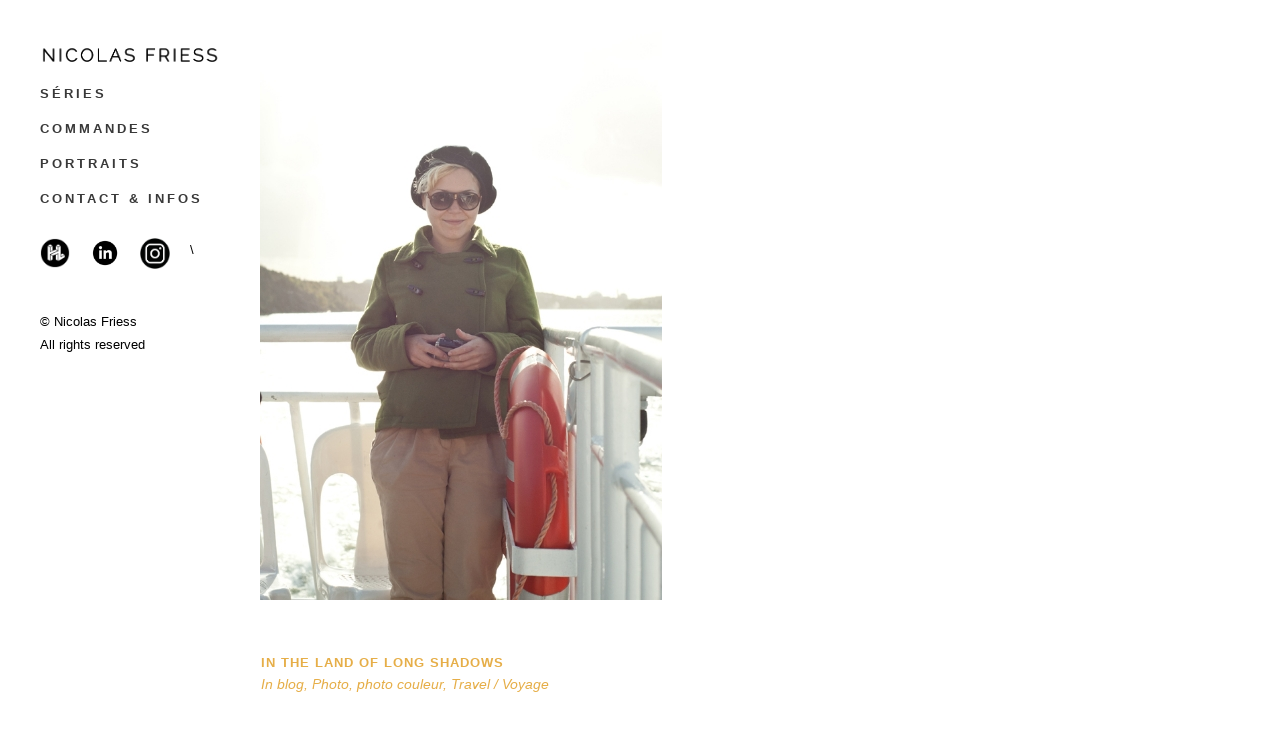

--- FILE ---
content_type: text/html; charset=UTF-8
request_url: http://nicolasfriess.com/tag/colors/
body_size: 14324
content:
<!DOCTYPE html><html lang="fr-FR" prefix="og: https://ogp.me/ns#"><head><script data-no-optimize="1">var litespeed_docref=sessionStorage.getItem("litespeed_docref");litespeed_docref&&(Object.defineProperty(document,"referrer",{get:function(){return litespeed_docref}}),sessionStorage.removeItem("litespeed_docref"));</script> <meta charset="UTF-8"/><link data-optimized="2" rel="stylesheet" href="https://nicolasfriess.com/wp-content/litespeed/ucss/48f848ce772096db764c052dc539d0d0.css?ver=9da60" /><link rel="profile" href="http://gmpg.org/xfn/11"/><meta name=viewport content="width=device-width,initial-scale=1,user-scalable=yes"><meta name="keywords" content="Nicolas Friess, Photographe, reportage, portrait, corporate, entreprise, reportage, industriel, entreprise, documentaire, presse, artiste-auteur, book,"><style>img:is([sizes="auto" i], [sizes^="auto," i]) { contain-intrinsic-size: 3000px 1500px }</style><title>colors - NICOLAS FRIESS</title><meta name="robots" content="follow, noindex"/><meta property="og:locale" content="fr_FR" /><meta property="og:type" content="article" /><meta property="og:title" content="colors - NICOLAS FRIESS" /><meta property="og:url" content="https://nicolasfriess.com/tag/colors/" /><meta property="og:site_name" content="NICOLAS FRIESS" /><meta name="twitter:card" content="summary_large_image" /><meta name="twitter:title" content="colors - NICOLAS FRIESS" /><meta name="twitter:label1" content="Articles" /><meta name="twitter:data1" content="1" /> <script type="application/ld+json" class="rank-math-schema">{"@context":"https://schema.org","@graph":[{"@type":"Person","@id":"https://nicolasfriess.com/#person","name":"NICOLAS FRIESS PHOTOGRAPHE","url":"https://nicolasfriess.com","sameAs":["https://www.instagram.com/nicolasfriess/"],"address":{"@type":"PostalAddress","addressLocality":"Montreuil","postalCode":"93100"},"image":{"@type":"ImageObject","@id":"https://nicolasfriess.com/#logo","url":"https://nicolasfriess.com/wp-content/uploads/2025/02/logo21j.png","contentUrl":"https://nicolasfriess.com/wp-content/uploads/2025/02/logo21j.png","caption":"NICOLAS FRIESS","inLanguage":"fr-FR","width":"1500","height":"1880"}},{"@type":"WebSite","@id":"https://nicolasfriess.com/#website","url":"https://nicolasfriess.com","name":"NICOLAS FRIESS","publisher":{"@id":"https://nicolasfriess.com/#person"},"inLanguage":"fr-FR"},{"@type":"CollectionPage","@id":"https://nicolasfriess.com/tag/colors/#webpage","url":"https://nicolasfriess.com/tag/colors/","name":"colors - NICOLAS FRIESS","isPartOf":{"@id":"https://nicolasfriess.com/#website"},"inLanguage":"fr-FR"}]}</script> <link rel='dns-prefetch' href='//fonts.googleapis.com' /><link rel='dns-prefetch' href='//www.googletagmanager.com' /><link rel="alternate" type="application/rss+xml" title="NICOLAS FRIESS &raquo; Flux" href="https://nicolasfriess.com/feed/" /><link rel="alternate" type="application/rss+xml" title="NICOLAS FRIESS &raquo; Flux des commentaires" href="https://nicolasfriess.com/comments/feed/" /><link rel="alternate" type="application/rss+xml" title="NICOLAS FRIESS &raquo; Flux de l’étiquette colors" href="https://nicolasfriess.com/tag/colors/feed/" /><style id='classic-theme-styles-inline-css' type='text/css'>/*! This file is auto-generated */
.wp-block-button__link{color:#fff;background-color:#32373c;border-radius:9999px;box-shadow:none;text-decoration:none;padding:calc(.667em + 2px) calc(1.333em + 2px);font-size:1.125em}.wp-block-file__button{background:#32373c;color:#fff;text-decoration:none}</style><style id='global-styles-inline-css' type='text/css'>:root{--wp--preset--aspect-ratio--square: 1;--wp--preset--aspect-ratio--4-3: 4/3;--wp--preset--aspect-ratio--3-4: 3/4;--wp--preset--aspect-ratio--3-2: 3/2;--wp--preset--aspect-ratio--2-3: 2/3;--wp--preset--aspect-ratio--16-9: 16/9;--wp--preset--aspect-ratio--9-16: 9/16;--wp--preset--color--black: #000000;--wp--preset--color--cyan-bluish-gray: #abb8c3;--wp--preset--color--white: #ffffff;--wp--preset--color--pale-pink: #f78da7;--wp--preset--color--vivid-red: #cf2e2e;--wp--preset--color--luminous-vivid-orange: #ff6900;--wp--preset--color--luminous-vivid-amber: #fcb900;--wp--preset--color--light-green-cyan: #7bdcb5;--wp--preset--color--vivid-green-cyan: #00d084;--wp--preset--color--pale-cyan-blue: #8ed1fc;--wp--preset--color--vivid-cyan-blue: #0693e3;--wp--preset--color--vivid-purple: #9b51e0;--wp--preset--gradient--vivid-cyan-blue-to-vivid-purple: linear-gradient(135deg,rgba(6,147,227,1) 0%,rgb(155,81,224) 100%);--wp--preset--gradient--light-green-cyan-to-vivid-green-cyan: linear-gradient(135deg,rgb(122,220,180) 0%,rgb(0,208,130) 100%);--wp--preset--gradient--luminous-vivid-amber-to-luminous-vivid-orange: linear-gradient(135deg,rgba(252,185,0,1) 0%,rgba(255,105,0,1) 100%);--wp--preset--gradient--luminous-vivid-orange-to-vivid-red: linear-gradient(135deg,rgba(255,105,0,1) 0%,rgb(207,46,46) 100%);--wp--preset--gradient--very-light-gray-to-cyan-bluish-gray: linear-gradient(135deg,rgb(238,238,238) 0%,rgb(169,184,195) 100%);--wp--preset--gradient--cool-to-warm-spectrum: linear-gradient(135deg,rgb(74,234,220) 0%,rgb(151,120,209) 20%,rgb(207,42,186) 40%,rgb(238,44,130) 60%,rgb(251,105,98) 80%,rgb(254,248,76) 100%);--wp--preset--gradient--blush-light-purple: linear-gradient(135deg,rgb(255,206,236) 0%,rgb(152,150,240) 100%);--wp--preset--gradient--blush-bordeaux: linear-gradient(135deg,rgb(254,205,165) 0%,rgb(254,45,45) 50%,rgb(107,0,62) 100%);--wp--preset--gradient--luminous-dusk: linear-gradient(135deg,rgb(255,203,112) 0%,rgb(199,81,192) 50%,rgb(65,88,208) 100%);--wp--preset--gradient--pale-ocean: linear-gradient(135deg,rgb(255,245,203) 0%,rgb(182,227,212) 50%,rgb(51,167,181) 100%);--wp--preset--gradient--electric-grass: linear-gradient(135deg,rgb(202,248,128) 0%,rgb(113,206,126) 100%);--wp--preset--gradient--midnight: linear-gradient(135deg,rgb(2,3,129) 0%,rgb(40,116,252) 100%);--wp--preset--font-size--small: 13px;--wp--preset--font-size--medium: 20px;--wp--preset--font-size--large: 36px;--wp--preset--font-size--x-large: 42px;--wp--preset--spacing--20: 0.44rem;--wp--preset--spacing--30: 0.67rem;--wp--preset--spacing--40: 1rem;--wp--preset--spacing--50: 1.5rem;--wp--preset--spacing--60: 2.25rem;--wp--preset--spacing--70: 3.38rem;--wp--preset--spacing--80: 5.06rem;--wp--preset--shadow--natural: 6px 6px 9px rgba(0, 0, 0, 0.2);--wp--preset--shadow--deep: 12px 12px 50px rgba(0, 0, 0, 0.4);--wp--preset--shadow--sharp: 6px 6px 0px rgba(0, 0, 0, 0.2);--wp--preset--shadow--outlined: 6px 6px 0px -3px rgba(255, 255, 255, 1), 6px 6px rgba(0, 0, 0, 1);--wp--preset--shadow--crisp: 6px 6px 0px rgba(0, 0, 0, 1);}:where(.is-layout-flex){gap: 0.5em;}:where(.is-layout-grid){gap: 0.5em;}body .is-layout-flex{display: flex;}.is-layout-flex{flex-wrap: wrap;align-items: center;}.is-layout-flex > :is(*, div){margin: 0;}body .is-layout-grid{display: grid;}.is-layout-grid > :is(*, div){margin: 0;}:where(.wp-block-columns.is-layout-flex){gap: 2em;}:where(.wp-block-columns.is-layout-grid){gap: 2em;}:where(.wp-block-post-template.is-layout-flex){gap: 1.25em;}:where(.wp-block-post-template.is-layout-grid){gap: 1.25em;}.has-black-color{color: var(--wp--preset--color--black) !important;}.has-cyan-bluish-gray-color{color: var(--wp--preset--color--cyan-bluish-gray) !important;}.has-white-color{color: var(--wp--preset--color--white) !important;}.has-pale-pink-color{color: var(--wp--preset--color--pale-pink) !important;}.has-vivid-red-color{color: var(--wp--preset--color--vivid-red) !important;}.has-luminous-vivid-orange-color{color: var(--wp--preset--color--luminous-vivid-orange) !important;}.has-luminous-vivid-amber-color{color: var(--wp--preset--color--luminous-vivid-amber) !important;}.has-light-green-cyan-color{color: var(--wp--preset--color--light-green-cyan) !important;}.has-vivid-green-cyan-color{color: var(--wp--preset--color--vivid-green-cyan) !important;}.has-pale-cyan-blue-color{color: var(--wp--preset--color--pale-cyan-blue) !important;}.has-vivid-cyan-blue-color{color: var(--wp--preset--color--vivid-cyan-blue) !important;}.has-vivid-purple-color{color: var(--wp--preset--color--vivid-purple) !important;}.has-black-background-color{background-color: var(--wp--preset--color--black) !important;}.has-cyan-bluish-gray-background-color{background-color: var(--wp--preset--color--cyan-bluish-gray) !important;}.has-white-background-color{background-color: var(--wp--preset--color--white) !important;}.has-pale-pink-background-color{background-color: var(--wp--preset--color--pale-pink) !important;}.has-vivid-red-background-color{background-color: var(--wp--preset--color--vivid-red) !important;}.has-luminous-vivid-orange-background-color{background-color: var(--wp--preset--color--luminous-vivid-orange) !important;}.has-luminous-vivid-amber-background-color{background-color: var(--wp--preset--color--luminous-vivid-amber) !important;}.has-light-green-cyan-background-color{background-color: var(--wp--preset--color--light-green-cyan) !important;}.has-vivid-green-cyan-background-color{background-color: var(--wp--preset--color--vivid-green-cyan) !important;}.has-pale-cyan-blue-background-color{background-color: var(--wp--preset--color--pale-cyan-blue) !important;}.has-vivid-cyan-blue-background-color{background-color: var(--wp--preset--color--vivid-cyan-blue) !important;}.has-vivid-purple-background-color{background-color: var(--wp--preset--color--vivid-purple) !important;}.has-black-border-color{border-color: var(--wp--preset--color--black) !important;}.has-cyan-bluish-gray-border-color{border-color: var(--wp--preset--color--cyan-bluish-gray) !important;}.has-white-border-color{border-color: var(--wp--preset--color--white) !important;}.has-pale-pink-border-color{border-color: var(--wp--preset--color--pale-pink) !important;}.has-vivid-red-border-color{border-color: var(--wp--preset--color--vivid-red) !important;}.has-luminous-vivid-orange-border-color{border-color: var(--wp--preset--color--luminous-vivid-orange) !important;}.has-luminous-vivid-amber-border-color{border-color: var(--wp--preset--color--luminous-vivid-amber) !important;}.has-light-green-cyan-border-color{border-color: var(--wp--preset--color--light-green-cyan) !important;}.has-vivid-green-cyan-border-color{border-color: var(--wp--preset--color--vivid-green-cyan) !important;}.has-pale-cyan-blue-border-color{border-color: var(--wp--preset--color--pale-cyan-blue) !important;}.has-vivid-cyan-blue-border-color{border-color: var(--wp--preset--color--vivid-cyan-blue) !important;}.has-vivid-purple-border-color{border-color: var(--wp--preset--color--vivid-purple) !important;}.has-vivid-cyan-blue-to-vivid-purple-gradient-background{background: var(--wp--preset--gradient--vivid-cyan-blue-to-vivid-purple) !important;}.has-light-green-cyan-to-vivid-green-cyan-gradient-background{background: var(--wp--preset--gradient--light-green-cyan-to-vivid-green-cyan) !important;}.has-luminous-vivid-amber-to-luminous-vivid-orange-gradient-background{background: var(--wp--preset--gradient--luminous-vivid-amber-to-luminous-vivid-orange) !important;}.has-luminous-vivid-orange-to-vivid-red-gradient-background{background: var(--wp--preset--gradient--luminous-vivid-orange-to-vivid-red) !important;}.has-very-light-gray-to-cyan-bluish-gray-gradient-background{background: var(--wp--preset--gradient--very-light-gray-to-cyan-bluish-gray) !important;}.has-cool-to-warm-spectrum-gradient-background{background: var(--wp--preset--gradient--cool-to-warm-spectrum) !important;}.has-blush-light-purple-gradient-background{background: var(--wp--preset--gradient--blush-light-purple) !important;}.has-blush-bordeaux-gradient-background{background: var(--wp--preset--gradient--blush-bordeaux) !important;}.has-luminous-dusk-gradient-background{background: var(--wp--preset--gradient--luminous-dusk) !important;}.has-pale-ocean-gradient-background{background: var(--wp--preset--gradient--pale-ocean) !important;}.has-electric-grass-gradient-background{background: var(--wp--preset--gradient--electric-grass) !important;}.has-midnight-gradient-background{background: var(--wp--preset--gradient--midnight) !important;}.has-small-font-size{font-size: var(--wp--preset--font-size--small) !important;}.has-medium-font-size{font-size: var(--wp--preset--font-size--medium) !important;}.has-large-font-size{font-size: var(--wp--preset--font-size--large) !important;}.has-x-large-font-size{font-size: var(--wp--preset--font-size--x-large) !important;}
:where(.wp-block-post-template.is-layout-flex){gap: 1.25em;}:where(.wp-block-post-template.is-layout-grid){gap: 1.25em;}
:where(.wp-block-columns.is-layout-flex){gap: 2em;}:where(.wp-block-columns.is-layout-grid){gap: 2em;}
:root :where(.wp-block-pullquote){font-size: 1.5em;line-height: 1.6;}</style><style id='stockholm-style-dynamic-responsive-inline-css' type='text/css'></style><style id='akismet-widget-style-inline-css' type='text/css'>.a-stats {
				--akismet-color-mid-green: #357b49;
				--akismet-color-white: #fff;
				--akismet-color-light-grey: #f6f7f7;

				max-width: 350px;
				width: auto;
			}

			.a-stats * {
				all: unset;
				box-sizing: border-box;
			}

			.a-stats strong {
				font-weight: 600;
			}

			.a-stats a.a-stats__link,
			.a-stats a.a-stats__link:visited,
			.a-stats a.a-stats__link:active {
				background: var(--akismet-color-mid-green);
				border: none;
				box-shadow: none;
				border-radius: 8px;
				color: var(--akismet-color-white);
				cursor: pointer;
				display: block;
				font-family: -apple-system, BlinkMacSystemFont, 'Segoe UI', 'Roboto', 'Oxygen-Sans', 'Ubuntu', 'Cantarell', 'Helvetica Neue', sans-serif;
				font-weight: 500;
				padding: 12px;
				text-align: center;
				text-decoration: none;
				transition: all 0.2s ease;
			}

			/* Extra specificity to deal with TwentyTwentyOne focus style */
			.widget .a-stats a.a-stats__link:focus {
				background: var(--akismet-color-mid-green);
				color: var(--akismet-color-white);
				text-decoration: none;
			}

			.a-stats a.a-stats__link:hover {
				filter: brightness(110%);
				box-shadow: 0 4px 12px rgba(0, 0, 0, 0.06), 0 0 2px rgba(0, 0, 0, 0.16);
			}

			.a-stats .count {
				color: var(--akismet-color-white);
				display: block;
				font-size: 1.5em;
				line-height: 1.4;
				padding: 0 13px;
				white-space: nowrap;
			}</style> <script type="litespeed/javascript" data-src="http://nicolasfriess.com/wp-includes/js/jquery/jquery.min.js" id="jquery-core-js"></script> <script id="photocrati_ajax-js-extra" type="litespeed/javascript">var photocrati_ajax={"url":"http:\/\/nicolasfriess.com\/index.php?photocrati_ajax=1","rest_url":"https:\/\/nicolasfriess.com\/wp-json\/","wp_home_url":"https:\/\/nicolasfriess.com","wp_site_url":"http:\/\/nicolasfriess.com","wp_root_url":"https:\/\/nicolasfriess.com","wp_plugins_url":"http:\/\/nicolasfriess.com\/wp-content\/plugins","wp_content_url":"http:\/\/nicolasfriess.com\/wp-content","wp_includes_url":"http:\/\/nicolasfriess.com\/wp-includes\/","ngg_param_slug":"nggallery","rest_nonce":"138844b220"}</script> <link rel="https://api.w.org/" href="https://nicolasfriess.com/wp-json/" /><link rel="alternate" title="JSON" type="application/json" href="https://nicolasfriess.com/wp-json/wp/v2/tags/21" /><link rel="EditURI" type="application/rsd+xml" title="RSD" href="https://nicolasfriess.com/xmlrpc.php?rsd" /><meta name="generator" content="WordPress 6.8.3" /><meta name="generator" content="Site Kit by Google 1.170.0" /><style type="text/css" id="simple-css-output">.post_info .time { display: none;}.royalSlider,.rsOverflow,.rsSlide,.rsVideoFrameHolder,.rsThumbs { background: #ffffff !important;}category-blog .blog_holder.masonry_full_width { margin-left: 20px;}category-blog { padding: 30px;}.category-reportage .blog_holder.masonry_full_width { margin-left: 20px;}.category-blog .blog_holder.pinterest_full_width .post_category { display: none;}.category-portfolio .blog_holder.pinterest_full_width .post_category {display: none;}.category-ro-activ .blog_holder.pinterest_full_width .post_category { display: none;}.category-corpo .blog_holder.pinterest_full_width .post_category {display: none;}.single-post .blog_holder .title { display: none;}nav.vertical_menu { position: relative; z-index: 101; margin: 2px 0 0; text-align: left;}</style><meta name="generator" content="Powered by WPBakery Page Builder - drag and drop page builder for WordPress."/><link rel="icon" href="https://nicolasfriess.com/wp-content/uploads/2017/02/cropped-fv-32x32.png" sizes="32x32" /><link rel="icon" href="https://nicolasfriess.com/wp-content/uploads/2017/02/cropped-fv-192x192.png" sizes="192x192" /><link rel="apple-touch-icon" href="https://nicolasfriess.com/wp-content/uploads/2017/02/cropped-fv-180x180.png" /><meta name="msapplication-TileImage" content="https://nicolasfriess.com/wp-content/uploads/2017/02/cropped-fv-270x270.png" />
<noscript><style>.wpb_animate_when_almost_visible { opacity: 1; }</style></noscript></head><body class="archive tag tag-colors tag-21 wp-theme-stockholm stockholm-core-2.1.9 select-theme-ver-7.8 vertical_menu_enabled  vertical_menu_transparency vertical_menu_transparency_on smooth_scroll  qode_menu_center qode-mobile-logo-set wpb-js-composer js-comp-ver-6.6.0 vc_responsive"><div class="wrapper"><div class="wrapper_inner">
<a id='back_to_top' href='#'>
<span class="fa-stack">
<i class="fa fa-angle-up"></i>				</span>
</a> <script type="litespeed/javascript">var _gaq=_gaq||[];_gaq.push(['_setAccount','G-GQVZQS808C']);_gaq.push(['_trackPageview']);(function(){var ga=document.createElement('script');ga.type='text/javascript';ga.async=!0;ga.src=('https:'==document.location.protocol?'https://ssl':'http://www')+'.google-analytics.com/ga.js';var s=document.getElementsByTagName('script')[0];s.parentNode.insertBefore(ga,s)})()</script> <aside class="vertical_menu_area with_scroll  qode-vetical-area-vertical-align-top" ><div class="vertical_area_background" ></div><div class="vertical_logo_wrapper"><div class="q_logo_vertical">
<a href="https://nicolasfriess.com/">
<img data-lazyloaded="1" src="[data-uri]" width="403" height="106" class="normal" data-src="https://nicolasfriess.com/wp-content/uploads/2024/07/N-logo-tempo-c.png" alt="Logo"/>
<img data-lazyloaded="1" src="[data-uri]" width="403" height="106" class="light" data-src="https://nicolasfriess.com/wp-content/uploads/2024/07/N-logo-tempo-c.png" alt="Logo"/>
<img data-lazyloaded="1" src="[data-uri]" width="403" height="106" class="dark" data-src="https://nicolasfriess.com/wp-content/uploads/2024/07/N-logo-tempo-c.png" alt="Logo"/>
<img data-lazyloaded="1" src="[data-uri]" width="403" height="106" class="mobile-logo" data-src="https://nicolasfriess.com/wp-content/uploads/2024/07/N-logo-tempo-c.png" alt="Logo"/>
</a></div></div><nav class="vertical_menu dropdown_animation vertical_menu_toggle vm_hover_event"><ul id="menu-header-2-bis" class=""><li id="nav-menu-item-37076" class="menu-item menu-item-type-taxonomy menu-item-object-category menu-item-has-children  has_sub narrow"><a href="https://nicolasfriess.com/series/" class=" no_link" style="cursor: default;" onclick="JavaScript: return false;"><i class="menu_icon fa blank"></i><span class="menu-text">Séries</span><span class="plus"></span></a><div class="second"><div class="inner"><ul><li id="nav-menu-item-38543" class="menu-item menu-item-type-post_type menu-item-object-post "><a href="https://nicolasfriess.com/zelatrices/" class=""><i class="menu_icon fa blank"></i><span class="menu-text">Zélatrices</span><span class="plus"></span></a></li><li id="nav-menu-item-37070" class="menu-item menu-item-type-post_type menu-item-object-post "><a href="https://nicolasfriess.com/adelphes/" class=""><i class="menu_icon fa blank"></i><span class="menu-text">Adelphes</span><span class="plus"></span></a></li><li id="nav-menu-item-37071" class="menu-item menu-item-type-post_type menu-item-object-post "><a href="https://nicolasfriess.com/enfances-placees/" class=""><i class="menu_icon fa blank"></i><span class="menu-text">Enfances Placées</span><span class="plus"></span></a></li><li id="nav-menu-item-37593" class="menu-item menu-item-type-post_type menu-item-object-post "><a href="https://nicolasfriess.com/jardin-solidaire/" class=""><i class="menu_icon fa blank"></i><span class="menu-text">Un jardin solidaire</span><span class="plus"></span></a></li><li id="nav-menu-item-38008" class="menu-item menu-item-type-post_type menu-item-object-post "><a href="https://nicolasfriess.com/50_francophones/" class=""><i class="menu_icon fa blank"></i><span class="menu-text">50 Femmes francophones en Transylvanie</span><span class="plus"></span></a></li><li id="nav-menu-item-37640" class="menu-item menu-item-type-post_type menu-item-object-post "><a href="https://nicolasfriess.com/ro-activ/" class=""><i class="menu_icon fa blank"></i><span class="menu-text">Ro Activ</span><span class="plus"></span></a></li><li id="nav-menu-item-38024" class="menu-item menu-item-type-post_type menu-item-object-post "><a href="https://nicolasfriess.com/disturb/" class=""><i class="menu_icon fa blank"></i><span class="menu-text">Disturb</span><span class="plus"></span></a></li><li id="nav-menu-item-37087" class="menu-item menu-item-type-custom menu-item-object-custom "><a href="https://nicolasfriess.com/project-entre/" class=""><i class="menu_icon fa blank"></i><span class="menu-text">Projet « Entre »</span><span class="plus"></span></a></li></ul></div></div></li><li id="nav-menu-item-37154" class="menu-item menu-item-type-taxonomy menu-item-object-category menu-item-has-children  has_sub narrow"><a href="https://nicolasfriess.com/corporate/" class=" no_link" style="cursor: default;" onclick="JavaScript: return false;"><i class="menu_icon fa blank"></i><span class="menu-text">Commandes</span><span class="plus"></span></a><div class="second"><div class="inner"><ul><li id="nav-menu-item-37078" class="menu-item menu-item-type-post_type menu-item-object-post "><a href="https://nicolasfriess.com/industrie/" class=""><i class="menu_icon fa blank"></i><span class="menu-text">Industrie et Savoir-faire</span><span class="plus"></span></a></li><li id="nav-menu-item-37072" class="menu-item menu-item-type-post_type menu-item-object-post "><a href="https://nicolasfriess.com/portraits-corporate/" class=""><i class="menu_icon fa blank"></i><span class="menu-text">Portraits corporate</span><span class="plus"></span></a></li><li id="nav-menu-item-37155" class="menu-item menu-item-type-post_type menu-item-object-post "><a href="https://nicolasfriess.com/corpo_events/" class=""><i class="menu_icon fa blank"></i><span class="menu-text">Events / Événementiel</span><span class="plus"></span></a></li><li id="nav-menu-item-37069" class="menu-item menu-item-type-post_type menu-item-object-post "><a href="https://nicolasfriess.com/scenes/" class=""><i class="menu_icon fa blank"></i><span class="menu-text">Scène</span><span class="plus"></span></a></li></ul></div></div></li><li id="nav-menu-item-37083" class="menu-item menu-item-type-custom menu-item-object-custom  narrow"><a href="https://nicolasfriess.com/portraits/" class=""><i class="menu_icon fa blank"></i><span class="menu-text">Portraits</span><span class="plus"></span></a></li><li id="nav-menu-item-37077" class="menu-item menu-item-type-post_type menu-item-object-page  narrow"><a href="https://nicolasfriess.com/contact/" class=""><i class="menu_icon fa blank"></i><span class="menu-text">CONTACT &amp; INFOS</span><span class="plus"></span></a></li></ul></nav><div class="vertical_menu_area_widget_holder"><div id="custom_html-2" class="widget_text widget widget_custom_html"><div class="textwidget custom-html-widget">\<a href="https://hanslucas.com/nfriess/photo" target="_blank"><img data-lazyloaded="1" src="[data-uri]" class="alignleft wp-image-xxxx" data-src="https://nicolasfriess.com/wp-content/uploads/2019/10/hl-bouton-site-288x288.png" alt="linkedin" width="30" height="30"></a><a href="https://www.linkedin.com/pub/nicolas-friess/40/31/346"><img data-lazyloaded="1" src="[data-uri]" class="alignleft wp-image-4172" data-src="https://nicolasfriess.com/wp-content/uploads/2017/02/linkedin.png" alt="linkedin" width="30" height="30"></a><a href="https://www.instagram.com/nicolasfriess/"><img data-lazyloaded="1" src="[data-uri]" class="alignleft wp-image-4172" data-src="https://nicolasfriess.com/wp-content/uploads/2024/07/instagram-boutons-rond.png" alt="instagram" width="30" height="30"></a></div></div><div id="text-4" class="widget widget_text"><div class="textwidget"><p>&nbsp;</p><p>© Nicolas Friess<br />
All rights reserved</p></div></div></div></aside><header class="page_header scrolled_not_transparent  fixed"><div class="header_inner clearfix"><div class="header_bottom clearfix" ><div class="header_inner_left"><div class="mobile_menu_button"><span><i class="fa fa-bars"></i></span></div><div class="logo_wrapper"><div class="q_logo">
<a href="https://nicolasfriess.com/">
<img data-lazyloaded="1" src="[data-uri]" width="403" height="106" class="normal" data-src="https://nicolasfriess.com/wp-content/uploads/2024/07/N-logo-tempo-c.png" alt="Logo"/>
<img data-lazyloaded="1" src="[data-uri]" width="403" height="106" class="light" data-src="https://nicolasfriess.com/wp-content/uploads/2024/07/N-logo-tempo-c.png" alt="Logo"/>
<img data-lazyloaded="1" src="[data-uri]" width="403" height="106" class="dark" data-src="https://nicolasfriess.com/wp-content/uploads/2024/07/N-logo-tempo-c.png" alt="Logo"/>
<img data-lazyloaded="1" src="[data-uri]" width="403" height="106" class="mobile-logo" data-src="https://nicolasfriess.com/wp-content/uploads/2024/07/N-logo-tempo-c.png" alt="Logo"/>
<img data-lazyloaded="1" src="[data-uri]" width="403" height="106" class="sticky" data-src="https://nicolasfriess.com/wp-content/uploads/2024/07/N-logo-tempo-c.png" alt="Logo"/>
</a></div></div></div><nav class="mobile_menu"><ul id="menu-header-2-bis-1" class=""><li id="mobile-menu-item-37076" class="menu-item menu-item-type-taxonomy menu-item-object-category menu-item-has-children  has_sub"><h4><span>Séries</span></h4><span class="mobile_arrow"><i class="fa fa-angle-right"></i><i class="fa fa-angle-down"></i></span><ul class="sub_menu"><li id="mobile-menu-item-38543" class="menu-item menu-item-type-post_type menu-item-object-post "><a href="https://nicolasfriess.com/zelatrices/" class=""><span>Zélatrices</span></a><span class="mobile_arrow"><i class="fa fa-angle-right"></i><i class="fa fa-angle-down"></i></span></li><li id="mobile-menu-item-37070" class="menu-item menu-item-type-post_type menu-item-object-post "><a href="https://nicolasfriess.com/adelphes/" class=""><span>Adelphes</span></a><span class="mobile_arrow"><i class="fa fa-angle-right"></i><i class="fa fa-angle-down"></i></span></li><li id="mobile-menu-item-37071" class="menu-item menu-item-type-post_type menu-item-object-post "><a href="https://nicolasfriess.com/enfances-placees/" class=""><span>Enfances Placées</span></a><span class="mobile_arrow"><i class="fa fa-angle-right"></i><i class="fa fa-angle-down"></i></span></li><li id="mobile-menu-item-37593" class="menu-item menu-item-type-post_type menu-item-object-post "><a href="https://nicolasfriess.com/jardin-solidaire/" class=""><span>Un jardin solidaire</span></a><span class="mobile_arrow"><i class="fa fa-angle-right"></i><i class="fa fa-angle-down"></i></span></li><li id="mobile-menu-item-38008" class="menu-item menu-item-type-post_type menu-item-object-post "><a href="https://nicolasfriess.com/50_francophones/" class=""><span>50 Femmes francophones en Transylvanie</span></a><span class="mobile_arrow"><i class="fa fa-angle-right"></i><i class="fa fa-angle-down"></i></span></li><li id="mobile-menu-item-37640" class="menu-item menu-item-type-post_type menu-item-object-post "><a href="https://nicolasfriess.com/ro-activ/" class=""><span>Ro Activ</span></a><span class="mobile_arrow"><i class="fa fa-angle-right"></i><i class="fa fa-angle-down"></i></span></li><li id="mobile-menu-item-38024" class="menu-item menu-item-type-post_type menu-item-object-post "><a href="https://nicolasfriess.com/disturb/" class=""><span>Disturb</span></a><span class="mobile_arrow"><i class="fa fa-angle-right"></i><i class="fa fa-angle-down"></i></span></li><li id="mobile-menu-item-37087" class="menu-item menu-item-type-custom menu-item-object-custom "><a href="https://nicolasfriess.com/project-entre/" class=""><span>Projet « Entre »</span></a><span class="mobile_arrow"><i class="fa fa-angle-right"></i><i class="fa fa-angle-down"></i></span></li></ul></li><li id="mobile-menu-item-37154" class="menu-item menu-item-type-taxonomy menu-item-object-category menu-item-has-children  has_sub"><h4><span>Commandes</span></h4><span class="mobile_arrow"><i class="fa fa-angle-right"></i><i class="fa fa-angle-down"></i></span><ul class="sub_menu"><li id="mobile-menu-item-37078" class="menu-item menu-item-type-post_type menu-item-object-post "><a href="https://nicolasfriess.com/industrie/" class=""><span>Industrie et Savoir-faire</span></a><span class="mobile_arrow"><i class="fa fa-angle-right"></i><i class="fa fa-angle-down"></i></span></li><li id="mobile-menu-item-37072" class="menu-item menu-item-type-post_type menu-item-object-post "><a href="https://nicolasfriess.com/portraits-corporate/" class=""><span>Portraits corporate</span></a><span class="mobile_arrow"><i class="fa fa-angle-right"></i><i class="fa fa-angle-down"></i></span></li><li id="mobile-menu-item-37155" class="menu-item menu-item-type-post_type menu-item-object-post "><a href="https://nicolasfriess.com/corpo_events/" class=""><span>Events / Événementiel</span></a><span class="mobile_arrow"><i class="fa fa-angle-right"></i><i class="fa fa-angle-down"></i></span></li><li id="mobile-menu-item-37069" class="menu-item menu-item-type-post_type menu-item-object-post "><a href="https://nicolasfriess.com/scenes/" class=""><span>Scène</span></a><span class="mobile_arrow"><i class="fa fa-angle-right"></i><i class="fa fa-angle-down"></i></span></li></ul></li><li id="mobile-menu-item-37083" class="menu-item menu-item-type-custom menu-item-object-custom "><a href="https://nicolasfriess.com/portraits/" class=""><span>Portraits</span></a><span class="mobile_arrow"><i class="fa fa-angle-right"></i><i class="fa fa-angle-down"></i></span></li><li id="mobile-menu-item-37077" class="menu-item menu-item-type-post_type menu-item-object-page "><a href="https://nicolasfriess.com/contact/" class=""><span>CONTACT &amp; INFOS</span></a><span class="mobile_arrow"><i class="fa fa-angle-right"></i><i class="fa fa-angle-down"></i></span></li></ul></nav></div></div></header><div class="content "><div class="content_inner"><div class="container"><div class="content_inner"><div class="full_width"><div class="full_width_inner full_page_container_inner"><div class="blog_holder masonry_full_width pinterest_full_width masonry_infinite_scroll "><article id="post-52" class="post-52 post type-post status-publish format-standard has-post-thumbnail hentry category-blog category-photo category-photo-couleur category-travel-voyage tag-216 tag-archipel tag-colors tag-photo tag-suede tag-sweden"><div class="post_image">
<a href="https://nicolasfriess.com/in-the-land-of-long-shadows/" title="In the land of long shadows">
<img data-lazyloaded="1" src="[data-uri]" width="402" height="600" data-src="https://nicolasfriess.com/wp-content/uploads/2012/02/110922_frn0480.jpg" class="attachment-full size-full wp-post-image" alt="© Nicolas Friess" decoding="async" fetchpriority="high" data-srcset="https://nicolasfriess.com/wp-content/uploads/2012/02/110922_frn0480.jpg 402w, https://nicolasfriess.com/wp-content/uploads/2012/02/110922_frn0480-97x145.jpg 97w, https://nicolasfriess.com/wp-content/uploads/2012/02/110922_frn0480-193x288.jpg 193w, https://nicolasfriess.com/wp-content/uploads/2012/02/110922_frn0480-331x494.jpg 331w" data-sizes="(max-width: 402px) 100vw, 402px">			<span class="post_overlay"></span>
</a></div><div class="post_text"><div class="post_text_inner"><h4 class="qodef-post-title">
<a href="https://nicolasfriess.com/in-the-land-of-long-shadows/"> In the land of long shadows </a></h4><div class="post_info">
<span class="post_category">
<span>In</span>
<span><a href="https://nicolasfriess.com/blog/" rel="category tag">blog</a>, <a href="https://nicolasfriess.com/photo/" rel="category tag">Photo</a>, <a href="https://nicolasfriess.com/photo/photo-couleur/" rel="category tag">photo couleur</a>, <a href="https://nicolasfriess.com/travel-voyage/" rel="category tag">Travel / Voyage</a></span>
</span></div></div></div></article></div><div class="blog_infinite_scroll_button">
<span rel="1"></span></div><div class="qode-infinite-scroll-loading-label">Loading new posts...</div><div class="qode-infinite-scroll-finished-label">No more posts</div></div></div></div></div></div></div></div></div></div> <script type="speculationrules">{"prefetch":[{"source":"document","where":{"and":[{"href_matches":"\/*"},{"not":{"href_matches":["\/wp-*.php","\/wp-admin\/*","\/wp-content\/uploads\/*","\/wp-content\/*","\/wp-content\/plugins\/*","\/wp-content\/themes\/stockholm\/*","\/*\\?(.+)"]}},{"not":{"selector_matches":"a[rel~=\"nofollow\"]"}},{"not":{"selector_matches":".no-prefetch, .no-prefetch a"}}]},"eagerness":"conservative"}]}</script> <script id="ngg_common-js-extra" type="litespeed/javascript">var galleries={};galleries.gallery_4e9f2aea816bccf0d092df8b4e081bee={"__defaults_set":null,"ID":"4e9f2aea816bccf0d092df8b4e081bee","album_ids":[],"container_ids":["2"],"display":null,"display_settings":{"gallery_width":"800","gallery_height":"680","show_thumbnail_link":"0","thumbnail_link_text":"View Thumbnails","template":"","display_view":"default","autoplay":"0","pauseonhover":"1","arrows":"1","interval":"3000","transition_speed":"300","transition_style":"fade","ngg_triggers_display":"never","use_lightbox_effect":!0},"display_type":"photocrati-nextgen_basic_slideshow","effect_code":null,"entity_ids":[],"excluded_container_ids":[],"exclusions":[],"gallery_ids":[],"id":"4e9f2aea816bccf0d092df8b4e081bee","ids":null,"image_ids":[],"images_list_count":null,"inner_content":null,"is_album_gallery":null,"maximum_entity_count":500,"order_by":"sortorder","order_direction":"ASC","returns":"included","skip_excluding_globally_excluded_images":null,"slug":null,"sortorder":[],"source":"galleries","src":null,"tag_ids":[],"tagcloud":!1,"transient_id":null};galleries.gallery_4e9f2aea816bccf0d092df8b4e081bee.wordpress_page_root="https:\/\/nicolasfriess.com\/in-the-land-of-long-shadows\/";var nextgen_lightbox_settings={"static_path":"http:\/\/nicolasfriess.com\/wp-content\/plugins\/nextgen-gallery\/static\/Lightbox\/{placeholder}","context":"nextgen_images"}</script> <script id="ngg_common-js-after" type="litespeed/javascript">var nggLastTimeoutVal=1000;var nggRetryFailedImage=function(img){setTimeout(function(){img.src=img.src},nggLastTimeoutVal);nggLastTimeoutVal+=500}</script> <script id="jquery-ui-datepicker-js-after" type="litespeed/javascript">jQuery(function(jQuery){jQuery.datepicker.setDefaults({"closeText":"Fermer","currentText":"Aujourd\u2019hui","monthNames":["janvier","f\u00e9vrier","mars","avril","mai","juin","juillet","ao\u00fbt","septembre","octobre","novembre","d\u00e9cembre"],"monthNamesShort":["Jan","F\u00e9v","Mar","Avr","Mai","Juin","Juil","Ao\u00fbt","Sep","Oct","Nov","D\u00e9c"],"nextText":"Suivant","prevText":"Pr\u00e9c\u00e9dent","dayNames":["dimanche","lundi","mardi","mercredi","jeudi","vendredi","samedi"],"dayNamesShort":["dim","lun","mar","mer","jeu","ven","sam"],"dayNamesMin":["D","L","M","M","J","V","S"],"dateFormat":"d M \u2019y","firstDay":1,"isRTL":!1})})</script> <script id="mediaelement-core-js-before" type="litespeed/javascript">var mejsL10n={"language":"fr","strings":{"mejs.download-file":"T\u00e9l\u00e9charger le fichier","mejs.install-flash":"Vous utilisez un navigateur qui n\u2019a pas le lecteur Flash activ\u00e9 ou install\u00e9. Veuillez activer votre extension Flash ou t\u00e9l\u00e9charger la derni\u00e8re version \u00e0 partir de cette adresse\u00a0: https:\/\/get.adobe.com\/flashplayer\/","mejs.fullscreen":"Plein \u00e9cran","mejs.play":"Lecture","mejs.pause":"Pause","mejs.time-slider":"Curseur de temps","mejs.time-help-text":"Utilisez les fl\u00e8ches droite\/gauche pour avancer d\u2019une seconde, haut\/bas pour avancer de dix secondes.","mejs.live-broadcast":"\u00c9mission en direct","mejs.volume-help-text":"Utilisez les fl\u00e8ches haut\/bas pour augmenter ou diminuer le volume.","mejs.unmute":"R\u00e9activer le son","mejs.mute":"Muet","mejs.volume-slider":"Curseur de volume","mejs.video-player":"Lecteur vid\u00e9o","mejs.audio-player":"Lecteur audio","mejs.captions-subtitles":"L\u00e9gendes\/Sous-titres","mejs.captions-chapters":"Chapitres","mejs.none":"Aucun","mejs.afrikaans":"Afrikaans","mejs.albanian":"Albanais","mejs.arabic":"Arabe","mejs.belarusian":"Bi\u00e9lorusse","mejs.bulgarian":"Bulgare","mejs.catalan":"Catalan","mejs.chinese":"Chinois","mejs.chinese-simplified":"Chinois (simplifi\u00e9)","mejs.chinese-traditional":"Chinois (traditionnel)","mejs.croatian":"Croate","mejs.czech":"Tch\u00e8que","mejs.danish":"Danois","mejs.dutch":"N\u00e9erlandais","mejs.english":"Anglais","mejs.estonian":"Estonien","mejs.filipino":"Filipino","mejs.finnish":"Finnois","mejs.french":"Fran\u00e7ais","mejs.galician":"Galicien","mejs.german":"Allemand","mejs.greek":"Grec","mejs.haitian-creole":"Cr\u00e9ole ha\u00eftien","mejs.hebrew":"H\u00e9breu","mejs.hindi":"Hindi","mejs.hungarian":"Hongrois","mejs.icelandic":"Islandais","mejs.indonesian":"Indon\u00e9sien","mejs.irish":"Irlandais","mejs.italian":"Italien","mejs.japanese":"Japonais","mejs.korean":"Cor\u00e9en","mejs.latvian":"Letton","mejs.lithuanian":"Lituanien","mejs.macedonian":"Mac\u00e9donien","mejs.malay":"Malais","mejs.maltese":"Maltais","mejs.norwegian":"Norv\u00e9gien","mejs.persian":"Perse","mejs.polish":"Polonais","mejs.portuguese":"Portugais","mejs.romanian":"Roumain","mejs.russian":"Russe","mejs.serbian":"Serbe","mejs.slovak":"Slovaque","mejs.slovenian":"Slov\u00e9nien","mejs.spanish":"Espagnol","mejs.swahili":"Swahili","mejs.swedish":"Su\u00e9dois","mejs.tagalog":"Tagalog","mejs.thai":"Thai","mejs.turkish":"Turc","mejs.ukrainian":"Ukrainien","mejs.vietnamese":"Vietnamien","mejs.welsh":"Ga\u00e9lique","mejs.yiddish":"Yiddish"}}</script> <script id="mediaelement-js-extra" type="litespeed/javascript">var _wpmejsSettings={"pluginPath":"\/wp-includes\/js\/mediaelement\/","classPrefix":"mejs-","stretching":"responsive","audioShortcodeLibrary":"mediaelement","videoShortcodeLibrary":"mediaelement"}</script> <script id="stockholm-default-js-extra" type="litespeed/javascript">var QodeLeftMenuArea={"width":"240"};var QodeAdminAjax={"ajaxurl":"https:\/\/nicolasfriess.com\/wp-admin\/admin-ajax.php"}</script> <script id="stockholm-like-js-extra" type="litespeed/javascript">var qodeLike={"ajaxurl":"https:\/\/nicolasfriess.com\/wp-admin\/admin-ajax.php"}</script> <script data-cfasync="false">var dFlipLocation = "http://nicolasfriess.com/wp-content/plugins/3d-flipbook-dflip-lite/assets/"; var dFlipWPGlobal = {"text":{"toggleSound":"Activer\/d\u00e9sactiver le son","toggleThumbnails":"Activer\/d\u00e9sactiver les miniatures","toggleOutline":"Permuter entre le contour\/marque-page","previousPage":"Page pr\u00e9c\u00e9dente","nextPage":"Page suivante","toggleFullscreen":"Basculer en plein \u00e9cran","zoomIn":"Zoom avant","zoomOut":"Zoom arri\u00e8re","toggleHelp":"Permuter l\u2019aide","singlePageMode":"Mode page unique","doublePageMode":"Mode double page","downloadPDFFile":"T\u00e9l\u00e9charger le fichier PDF","gotoFirstPage":"Aller \u00e0 la premi\u00e8re page","gotoLastPage":"Aller \u00e0 la derni\u00e8re page","share":"Partager","mailSubject":"Je voulais que vous voyiez ce FlipBook","mailBody":"Consultez ce site {{url}}","loading":"DearFlip\u00a0: Chargement "},"viewerType":"slider","moreControls":"download,pageMode,startPage,endPage,sound","hideControls":"","scrollWheel":"false","backgroundColor":"#777","backgroundImage":"","height":"auto","paddingLeft":"20","paddingRight":"20","controlsPosition":"bottom","duration":800,"soundEnable":"true","enableDownload":"true","showSearchControl":"false","showPrintControl":"false","enableAnnotation":false,"enableAnalytics":"false","webgl":"true","hard":"none","maxTextureSize":"1600","rangeChunkSize":"524288","zoomRatio":1.5,"stiffness":3,"pageMode":"0","singlePageMode":"0","pageSize":"0","autoPlay":"false","autoPlayDuration":5000,"autoPlayStart":"false","linkTarget":"2","sharePrefix":"flipbook-"};</script><script data-no-optimize="1">!function(t,e){"object"==typeof exports&&"undefined"!=typeof module?module.exports=e():"function"==typeof define&&define.amd?define(e):(t="undefined"!=typeof globalThis?globalThis:t||self).LazyLoad=e()}(this,function(){"use strict";function e(){return(e=Object.assign||function(t){for(var e=1;e<arguments.length;e++){var n,a=arguments[e];for(n in a)Object.prototype.hasOwnProperty.call(a,n)&&(t[n]=a[n])}return t}).apply(this,arguments)}function i(t){return e({},it,t)}function o(t,e){var n,a="LazyLoad::Initialized",i=new t(e);try{n=new CustomEvent(a,{detail:{instance:i}})}catch(t){(n=document.createEvent("CustomEvent")).initCustomEvent(a,!1,!1,{instance:i})}window.dispatchEvent(n)}function l(t,e){return t.getAttribute(gt+e)}function c(t){return l(t,bt)}function s(t,e){return function(t,e,n){e=gt+e;null!==n?t.setAttribute(e,n):t.removeAttribute(e)}(t,bt,e)}function r(t){return s(t,null),0}function u(t){return null===c(t)}function d(t){return c(t)===vt}function f(t,e,n,a){t&&(void 0===a?void 0===n?t(e):t(e,n):t(e,n,a))}function _(t,e){nt?t.classList.add(e):t.className+=(t.className?" ":"")+e}function v(t,e){nt?t.classList.remove(e):t.className=t.className.replace(new RegExp("(^|\\s+)"+e+"(\\s+|$)")," ").replace(/^\s+/,"").replace(/\s+$/,"")}function g(t){return t.llTempImage}function b(t,e){!e||(e=e._observer)&&e.unobserve(t)}function p(t,e){t&&(t.loadingCount+=e)}function h(t,e){t&&(t.toLoadCount=e)}function n(t){for(var e,n=[],a=0;e=t.children[a];a+=1)"SOURCE"===e.tagName&&n.push(e);return n}function m(t,e){(t=t.parentNode)&&"PICTURE"===t.tagName&&n(t).forEach(e)}function a(t,e){n(t).forEach(e)}function E(t){return!!t[st]}function I(t){return t[st]}function y(t){return delete t[st]}function A(e,t){var n;E(e)||(n={},t.forEach(function(t){n[t]=e.getAttribute(t)}),e[st]=n)}function k(a,t){var i;E(a)&&(i=I(a),t.forEach(function(t){var e,n;e=a,(t=i[n=t])?e.setAttribute(n,t):e.removeAttribute(n)}))}function L(t,e,n){_(t,e.class_loading),s(t,ut),n&&(p(n,1),f(e.callback_loading,t,n))}function w(t,e,n){n&&t.setAttribute(e,n)}function x(t,e){w(t,ct,l(t,e.data_sizes)),w(t,rt,l(t,e.data_srcset)),w(t,ot,l(t,e.data_src))}function O(t,e,n){var a=l(t,e.data_bg_multi),i=l(t,e.data_bg_multi_hidpi);(a=at&&i?i:a)&&(t.style.backgroundImage=a,n=n,_(t=t,(e=e).class_applied),s(t,ft),n&&(e.unobserve_completed&&b(t,e),f(e.callback_applied,t,n)))}function N(t,e){!e||0<e.loadingCount||0<e.toLoadCount||f(t.callback_finish,e)}function C(t,e,n){t.addEventListener(e,n),t.llEvLisnrs[e]=n}function M(t){return!!t.llEvLisnrs}function z(t){if(M(t)){var e,n,a=t.llEvLisnrs;for(e in a){var i=a[e];n=e,i=i,t.removeEventListener(n,i)}delete t.llEvLisnrs}}function R(t,e,n){var a;delete t.llTempImage,p(n,-1),(a=n)&&--a.toLoadCount,v(t,e.class_loading),e.unobserve_completed&&b(t,n)}function T(o,r,c){var l=g(o)||o;M(l)||function(t,e,n){M(t)||(t.llEvLisnrs={});var a="VIDEO"===t.tagName?"loadeddata":"load";C(t,a,e),C(t,"error",n)}(l,function(t){var e,n,a,i;n=r,a=c,i=d(e=o),R(e,n,a),_(e,n.class_loaded),s(e,dt),f(n.callback_loaded,e,a),i||N(n,a),z(l)},function(t){var e,n,a,i;n=r,a=c,i=d(e=o),R(e,n,a),_(e,n.class_error),s(e,_t),f(n.callback_error,e,a),i||N(n,a),z(l)})}function G(t,e,n){var a,i,o,r,c;t.llTempImage=document.createElement("IMG"),T(t,e,n),E(c=t)||(c[st]={backgroundImage:c.style.backgroundImage}),o=n,r=l(a=t,(i=e).data_bg),c=l(a,i.data_bg_hidpi),(r=at&&c?c:r)&&(a.style.backgroundImage='url("'.concat(r,'")'),g(a).setAttribute(ot,r),L(a,i,o)),O(t,e,n)}function D(t,e,n){var a;T(t,e,n),a=e,e=n,(t=It[(n=t).tagName])&&(t(n,a),L(n,a,e))}function V(t,e,n){var a;a=t,(-1<yt.indexOf(a.tagName)?D:G)(t,e,n)}function F(t,e,n){var a;t.setAttribute("loading","lazy"),T(t,e,n),a=e,(e=It[(n=t).tagName])&&e(n,a),s(t,vt)}function j(t){t.removeAttribute(ot),t.removeAttribute(rt),t.removeAttribute(ct)}function P(t){m(t,function(t){k(t,Et)}),k(t,Et)}function S(t){var e;(e=At[t.tagName])?e(t):E(e=t)&&(t=I(e),e.style.backgroundImage=t.backgroundImage)}function U(t,e){var n;S(t),n=e,u(e=t)||d(e)||(v(e,n.class_entered),v(e,n.class_exited),v(e,n.class_applied),v(e,n.class_loading),v(e,n.class_loaded),v(e,n.class_error)),r(t),y(t)}function $(t,e,n,a){var i;n.cancel_on_exit&&(c(t)!==ut||"IMG"===t.tagName&&(z(t),m(i=t,function(t){j(t)}),j(i),P(t),v(t,n.class_loading),p(a,-1),r(t),f(n.callback_cancel,t,e,a)))}function q(t,e,n,a){var i,o,r=(o=t,0<=pt.indexOf(c(o)));s(t,"entered"),_(t,n.class_entered),v(t,n.class_exited),i=t,o=a,n.unobserve_entered&&b(i,o),f(n.callback_enter,t,e,a),r||V(t,n,a)}function H(t){return t.use_native&&"loading"in HTMLImageElement.prototype}function B(t,i,o){t.forEach(function(t){return(a=t).isIntersecting||0<a.intersectionRatio?q(t.target,t,i,o):(e=t.target,n=t,a=i,t=o,void(u(e)||(_(e,a.class_exited),$(e,n,a,t),f(a.callback_exit,e,n,t))));var e,n,a})}function J(e,n){var t;et&&!H(e)&&(n._observer=new IntersectionObserver(function(t){B(t,e,n)},{root:(t=e).container===document?null:t.container,rootMargin:t.thresholds||t.threshold+"px"}))}function K(t){return Array.prototype.slice.call(t)}function Q(t){return t.container.querySelectorAll(t.elements_selector)}function W(t){return c(t)===_t}function X(t,e){return e=t||Q(e),K(e).filter(u)}function Y(e,t){var n;(n=Q(e),K(n).filter(W)).forEach(function(t){v(t,e.class_error),r(t)}),t.update()}function t(t,e){var n,a,t=i(t);this._settings=t,this.loadingCount=0,J(t,this),n=t,a=this,Z&&window.addEventListener("online",function(){Y(n,a)}),this.update(e)}var Z="undefined"!=typeof window,tt=Z&&!("onscroll"in window)||"undefined"!=typeof navigator&&/(gle|ing|ro)bot|crawl|spider/i.test(navigator.userAgent),et=Z&&"IntersectionObserver"in window,nt=Z&&"classList"in document.createElement("p"),at=Z&&1<window.devicePixelRatio,it={elements_selector:".lazy",container:tt||Z?document:null,threshold:300,thresholds:null,data_src:"src",data_srcset:"srcset",data_sizes:"sizes",data_bg:"bg",data_bg_hidpi:"bg-hidpi",data_bg_multi:"bg-multi",data_bg_multi_hidpi:"bg-multi-hidpi",data_poster:"poster",class_applied:"applied",class_loading:"litespeed-loading",class_loaded:"litespeed-loaded",class_error:"error",class_entered:"entered",class_exited:"exited",unobserve_completed:!0,unobserve_entered:!1,cancel_on_exit:!0,callback_enter:null,callback_exit:null,callback_applied:null,callback_loading:null,callback_loaded:null,callback_error:null,callback_finish:null,callback_cancel:null,use_native:!1},ot="src",rt="srcset",ct="sizes",lt="poster",st="llOriginalAttrs",ut="loading",dt="loaded",ft="applied",_t="error",vt="native",gt="data-",bt="ll-status",pt=[ut,dt,ft,_t],ht=[ot],mt=[ot,lt],Et=[ot,rt,ct],It={IMG:function(t,e){m(t,function(t){A(t,Et),x(t,e)}),A(t,Et),x(t,e)},IFRAME:function(t,e){A(t,ht),w(t,ot,l(t,e.data_src))},VIDEO:function(t,e){a(t,function(t){A(t,ht),w(t,ot,l(t,e.data_src))}),A(t,mt),w(t,lt,l(t,e.data_poster)),w(t,ot,l(t,e.data_src)),t.load()}},yt=["IMG","IFRAME","VIDEO"],At={IMG:P,IFRAME:function(t){k(t,ht)},VIDEO:function(t){a(t,function(t){k(t,ht)}),k(t,mt),t.load()}},kt=["IMG","IFRAME","VIDEO"];return t.prototype={update:function(t){var e,n,a,i=this._settings,o=X(t,i);{if(h(this,o.length),!tt&&et)return H(i)?(e=i,n=this,o.forEach(function(t){-1!==kt.indexOf(t.tagName)&&F(t,e,n)}),void h(n,0)):(t=this._observer,i=o,t.disconnect(),a=t,void i.forEach(function(t){a.observe(t)}));this.loadAll(o)}},destroy:function(){this._observer&&this._observer.disconnect(),Q(this._settings).forEach(function(t){y(t)}),delete this._observer,delete this._settings,delete this.loadingCount,delete this.toLoadCount},loadAll:function(t){var e=this,n=this._settings;X(t,n).forEach(function(t){b(t,e),V(t,n,e)})},restoreAll:function(){var e=this._settings;Q(e).forEach(function(t){U(t,e)})}},t.load=function(t,e){e=i(e);V(t,e)},t.resetStatus=function(t){r(t)},Z&&function(t,e){if(e)if(e.length)for(var n,a=0;n=e[a];a+=1)o(t,n);else o(t,e)}(t,window.lazyLoadOptions),t});!function(e,t){"use strict";function a(){t.body.classList.add("litespeed_lazyloaded")}function n(){console.log("[LiteSpeed] Start Lazy Load Images"),d=new LazyLoad({elements_selector:"[data-lazyloaded]",callback_finish:a}),o=function(){d.update()},e.MutationObserver&&new MutationObserver(o).observe(t.documentElement,{childList:!0,subtree:!0,attributes:!0})}var d,o;e.addEventListener?e.addEventListener("load",n,!1):e.attachEvent("onload",n)}(window,document);</script><script data-no-optimize="1">var litespeed_vary=document.cookie.replace(/(?:(?:^|.*;\s*)_lscache_vary\s*\=\s*([^;]*).*$)|^.*$/,"");litespeed_vary||fetch("/wp-content/plugins/litespeed-cache/guest.vary.php",{method:"POST",cache:"no-cache",redirect:"follow"}).then(e=>e.json()).then(e=>{console.log(e),e.hasOwnProperty("reload")&&"yes"==e.reload&&(sessionStorage.setItem("litespeed_docref",document.referrer),window.location.reload(!0))});</script><script data-optimized="1" type="litespeed/javascript" data-src="https://nicolasfriess.com/wp-content/litespeed/js/0e0db12541538720cbbc94dea07b7afe.js?ver=9da60"></script><script>const litespeed_ui_events=["mouseover","click","keydown","wheel","touchmove","touchstart"];var urlCreator=window.URL||window.webkitURL;function litespeed_load_delayed_js_force(){console.log("[LiteSpeed] Start Load JS Delayed"),litespeed_ui_events.forEach(e=>{window.removeEventListener(e,litespeed_load_delayed_js_force,{passive:!0})}),document.querySelectorAll("iframe[data-litespeed-src]").forEach(e=>{e.setAttribute("src",e.getAttribute("data-litespeed-src"))}),"loading"==document.readyState?window.addEventListener("DOMContentLoaded",litespeed_load_delayed_js):litespeed_load_delayed_js()}litespeed_ui_events.forEach(e=>{window.addEventListener(e,litespeed_load_delayed_js_force,{passive:!0})});async function litespeed_load_delayed_js(){let t=[];for(var d in document.querySelectorAll('script[type="litespeed/javascript"]').forEach(e=>{t.push(e)}),t)await new Promise(e=>litespeed_load_one(t[d],e));document.dispatchEvent(new Event("DOMContentLiteSpeedLoaded")),window.dispatchEvent(new Event("DOMContentLiteSpeedLoaded"))}function litespeed_load_one(t,e){console.log("[LiteSpeed] Load ",t);var d=document.createElement("script");d.addEventListener("load",e),d.addEventListener("error",e),t.getAttributeNames().forEach(e=>{"type"!=e&&d.setAttribute("data-src"==e?"src":e,t.getAttribute(e))});let a=!(d.type="text/javascript");!d.src&&t.textContent&&(d.src=litespeed_inline2src(t.textContent),a=!0),t.after(d),t.remove(),a&&e()}function litespeed_inline2src(t){try{var d=urlCreator.createObjectURL(new Blob([t.replace(/^(?:<!--)?(.*?)(?:-->)?$/gm,"$1")],{type:"text/javascript"}))}catch(e){d="data:text/javascript;base64,"+btoa(t.replace(/^(?:<!--)?(.*?)(?:-->)?$/gm,"$1"))}return d}</script></body></html>
<!-- Page optimized by LiteSpeed Cache @2026-01-24 07:11:54 -->

<!-- Page supported by LiteSpeed Cache 7.2 on 2026-01-24 07:11:54 -->
<!-- Guest Mode -->
<!-- QUIC.cloud CCSS loaded ✅ /ccss/2cb5a416ad1ac76e1b01a3a394510b35.css -->
<!-- QUIC.cloud CCSS bypassed due to generation error ❌ -->
<!-- QUIC.cloud UCSS loaded ✅ -->

--- FILE ---
content_type: text/css
request_url: https://nicolasfriess.com/wp-content/litespeed/ucss/48f848ce772096db764c052dc539d0d0.css?ver=9da60
body_size: 4131
content:
ul{box-sizing:border-box}:root{--wp--preset--font-size--normal:16px;--wp--preset--font-size--huge:42px}html :where(img[class*=wp-image-]){height:auto;max-width:100%}@font-face{font-display:swap;font-family:"FontAwesome";src:url(/wp-content/themes/stockholm/framework/modules/icons/font-awesome/fonts/fontawesome-webfont.eot?v=4.7.0);src:url(/wp-content/themes/stockholm/framework/modules/icons/font-awesome/fonts/fontawesome-webfont.eot?#iefix&v=4.7.0)format("embedded-opentype"),url(/wp-content/themes/stockholm/framework/modules/icons/font-awesome/fonts/fontawesome-webfont.woff2?v=4.7.0)format("woff2"),url(/wp-content/themes/stockholm/framework/modules/icons/font-awesome/fonts/fontawesome-webfont.woff?v=4.7.0)format("woff"),url(/wp-content/themes/stockholm/framework/modules/icons/font-awesome/fonts/fontawesome-webfont.ttf?v=4.7.0)format("truetype"),url(/wp-content/themes/stockholm/framework/modules/icons/font-awesome/fonts/fontawesome-webfont.svg?v=4.7.0#fontawesomeregular)format("svg");font-weight:400;font-style:normal}.fa,.fa-stack{display:inline-block}.fa{font:14px/1 FontAwesome;font-size:inherit;text-rendering:auto;-webkit-font-smoothing:antialiased;-moz-osx-font-smoothing:grayscale}.fa-stack{width:2em;height:2em;line-height:2em;vertical-align:middle}.fa-bars:before{content:""}.fa-angle-right:before{content:""}.fa-angle-up:before{content:""}.fa-angle-down:before{content:""}@font-face{font-display:swap;font-family:"ElegantIcons";src:url(/wp-content/themes/stockholm/framework/modules/icons/elegant-icons/fonts/ElegantIcons.eot);src:url(/wp-content/themes/stockholm/framework/modules/icons/elegant-icons/fonts/ElegantIcons.eot?#iefix)format("embedded-opentype"),url(/wp-content/themes/stockholm/framework/modules/icons/elegant-icons/fonts/ElegantIcons.woff)format("woff"),url(/wp-content/themes/stockholm/framework/modules/icons/elegant-icons/fonts/ElegantIcons.ttf)format("truetype"),url(/wp-content/themes/stockholm/framework/modules/icons/elegant-icons/fonts/ElegantIcons.svg#ElegantIcons)format("svg");font-weight:400;font-style:normal}@font-face{font-display:swap;font-family:"Linearicons-Free";src:url(/wp-content/themes/stockholm/framework/modules/icons/linear-icons/fonts/Linearicons-Free.eot?w118d);src:url(/wp-content/themes/stockholm/framework/modules/icons/linear-icons/fonts/Linearicons-Free.eot?#iefixw118d)format("embedded-opentype"),url(/wp-content/themes/stockholm/framework/modules/icons/linear-icons/fonts/Linearicons-Free.woff2?w118d)format("woff2"),url(/wp-content/themes/stockholm/framework/modules/icons/linear-icons/fonts/Linearicons-Free.woff?w118d)format("woff"),url(/wp-content/themes/stockholm/framework/modules/icons/linear-icons/fonts/Linearicons-Free.ttf?w118d)format("truetype"),url(/wp-content/themes/stockholm/framework/modules/icons/linear-icons/fonts/Linearicons-Free.svg?w118d#Linearicons-Free)format("svg");font-weight:400;font-style:normal}@font-face{font-display:swap;font-family:"linea-arrows-10";src:url(/wp-content/themes/stockholm/framework/modules/icons/linea-icons/arrows/fonts/linea-arrows-10.eot);src:url(/wp-content/themes/stockholm/framework/modules/icons/linea-icons/arrows/fonts/linea-arrows-10.eot?#iefix)format("embedded-opentype"),url(/wp-content/themes/stockholm/framework/modules/icons/linea-icons/arrows/fonts/linea-arrows-10.woff)format("woff"),url(/wp-content/themes/stockholm/framework/modules/icons/linea-icons/arrows/fonts/linea-arrows-10.ttf)format("truetype"),url(/wp-content/themes/stockholm/framework/modules/icons/linea-icons/arrows/fonts/linea-arrows-10.svg#linea-arrows-10)format("svg");font-weight:400;font-style:normal}@font-face{font-display:swap;font-family:"linea-basic-10";src:url(/wp-content/themes/stockholm/framework/modules/icons/linea-icons/basic/fonts/linea-basic-10.eot);src:url(/wp-content/themes/stockholm/framework/modules/icons/linea-icons/basic/fonts/linea-basic-10.eot?#iefix)format("embedded-opentype"),url(/wp-content/themes/stockholm/framework/modules/icons/linea-icons/basic/fonts/linea-basic-10.woff)format("woff"),url(/wp-content/themes/stockholm/framework/modules/icons/linea-icons/basic/fonts/linea-basic-10.ttf)format("truetype"),url(/wp-content/themes/stockholm/framework/modules/icons/linea-icons/basic/fonts/linea-basic-10.svg#linea-basic-10)format("svg");font-weight:400;font-style:normal}@font-face{font-display:swap;font-family:"linea-basic-elaboration-10";src:url(/wp-content/themes/stockholm/framework/modules/icons/linea-icons/basic-elaboration/fonts/linea-basic-elaboration-10.eot);src:url(/wp-content/themes/stockholm/framework/modules/icons/linea-icons/basic-elaboration/fonts/linea-basic-elaboration-10.eot?#iefix)format("embedded-opentype"),url(/wp-content/themes/stockholm/framework/modules/icons/linea-icons/basic-elaboration/fonts/linea-basic-elaboration-10.woff)format("woff"),url(/wp-content/themes/stockholm/framework/modules/icons/linea-icons/basic-elaboration/fonts/linea-basic-elaboration-10.ttf)format("truetype"),url(/wp-content/themes/stockholm/framework/modules/icons/linea-icons/basic-elaboration/fonts/linea-basic-elaboration-10.svg#linea-basic-elaboration-10)format("svg");font-weight:400;font-style:normal}@font-face{font-display:swap;font-family:"linea-ecommerce-10";src:url(/wp-content/themes/stockholm/framework/modules/icons/linea-icons/ecommerce/fonts/linea-ecommerce-10.eot);src:url(/wp-content/themes/stockholm/framework/modules/icons/linea-icons/ecommerce/fonts/linea-ecommerce-10.eot?#iefix)format("embedded-opentype"),url(/wp-content/themes/stockholm/framework/modules/icons/linea-icons/ecommerce/fonts/linea-ecommerce-10.woff)format("woff"),url(/wp-content/themes/stockholm/framework/modules/icons/linea-icons/ecommerce/fonts/linea-ecommerce-10.ttf)format("truetype"),url(/wp-content/themes/stockholm/framework/modules/icons/linea-icons/ecommerce/fonts/linea-ecommerce-10.svg#linea-ecommerce-10)format("svg");font-weight:400;font-style:normal}@font-face{font-display:swap;font-family:"linea-music-10";src:url(/wp-content/themes/stockholm/framework/modules/icons/linea-icons/music/fonts/linea-music-10.eot);src:url(/wp-content/themes/stockholm/framework/modules/icons/linea-icons/music/fonts/linea-music-10.eot?#iefix)format("embedded-opentype"),url(/wp-content/themes/stockholm/framework/modules/icons/linea-icons/music/fonts/linea-music-10.woff)format("woff"),url(/wp-content/themes/stockholm/framework/modules/icons/linea-icons/music/fonts/linea-music-10.ttf)format("truetype"),url(/wp-content/themes/stockholm/framework/modules/icons/linea-icons/music/fonts/linea-music-10.svg#linea-music-10)format("svg");font-weight:400;font-style:normal}@font-face{font-display:swap;font-family:"linea-software-10";src:url(/wp-content/themes/stockholm/framework/modules/icons/linea-icons/software/fonts/linea-software-10.eot);src:url(/wp-content/themes/stockholm/framework/modules/icons/linea-icons/software/fonts/linea-software-10.eot?#iefix)format("embedded-opentype"),url(/wp-content/themes/stockholm/framework/modules/icons/linea-icons/software/fonts/linea-software-10.woff)format("woff"),url(/wp-content/themes/stockholm/framework/modules/icons/linea-icons/software/fonts/linea-software-10.ttf)format("truetype"),url(/wp-content/themes/stockholm/framework/modules/icons/linea-icons/software/fonts/linea-software-10.svg#linea-software-10)format("svg");font-weight:400;font-style:normal}@font-face{font-display:swap;font-family:"linea-weather-10";src:url(/wp-content/themes/stockholm/framework/modules/icons/linea-icons/weather/fonts/linea-weather-10.eot);src:url(/wp-content/themes/stockholm/framework/modules/icons/linea-icons/weather/fonts/linea-weather-10.eot?#iefix)format("embedded-opentype"),url(/wp-content/themes/stockholm/framework/modules/icons/linea-icons/weather/fonts/linea-weather-10.woff)format("woff"),url(/wp-content/themes/stockholm/framework/modules/icons/linea-icons/weather/fonts/linea-weather-10.ttf)format("truetype"),url(/wp-content/themes/stockholm/framework/modules/icons/linea-icons/weather/fonts/linea-weather-10.svg#linea-weather-10)format("svg");font-weight:400;font-style:normal}@font-face{font-display:swap;font-family:"Ionicons";src:url(/wp-content/themes/stockholm/framework/modules/icons/ion-icons/fonts/ionicons.eot?v=2.0.0);src:url(/wp-content/themes/stockholm/framework/modules/icons/ion-icons/fonts/ionicons.eot?v=2.0.0#iefix)format("embedded-opentype"),url(/wp-content/themes/stockholm/framework/modules/icons/ion-icons/fonts/ionicons.ttf?v=2.0.0)format("truetype"),url(/wp-content/themes/stockholm/framework/modules/icons/ion-icons/fonts/ionicons.woff?v=2.0.0)format("woff"),url(/wp-content/themes/stockholm/framework/modules/icons/ion-icons/fonts/ionicons.svg?v=2.0.0#Ionicons)format("svg");font-weight:400;font-style:normal}h2{text-transform:uppercase}a{-webkit-transition:color .3s ease-in-out;-moz-transition:color .3s ease-in-out;-ms-transition:color .3s ease-in-out;-o-transition:color .3s ease-in-out;cursor:pointer;text-decoration:none}img{image-rendering:optimizeQuality;max-width:100%;height:auto}.clear:after,.clearfix:after{clear:both}.fa-stack,.wrapper{position:relative}a,body,div,h2,h4,h5,i,li,p,span,ul{border:0;margin:0}a,body,div,h2,h4,h5,html,i,li,p,span,ul{background:0 0;padding:0;vertical-align:baseline;outline:0}a img,html{border:0}article,aside,nav{display:block}h2{line-height:1.2em;letter-spacing:2px}h4,h5{font-weight:700;letter-spacing:1px;text-transform:uppercase}h4{font-size:13px;line-height:1.538461538461538em;color:#8b8b8b}h5{font-size:18px;line-height:1.444444444444444em}h2,h5{color:#393939}a{color:#e6ae48;transition:color .3s ease-in-out}ul{list-style-position:inside}::selection{background:#e6ae48;color:#fff}::-moz-selection{background:#e6ae48;color:#fff}.clearfix:after,.clearfix:before{content:" ";display:table}.clear:after{content:"";display:block}.alignleft{float:left;margin:0 20px 20px 0}html{height:100%;margin:0!important;-webkit-transition:all 1.3s ease-out;-moz-transition:all 1.3s ease-out;-o-transition:all 1.3s ease-out;-ms-transition:all 1.3s ease-out;transition:all 1.3s ease-out}.wrapper{-moz-transition:left .33s cubic-bezier(.694,.0482,.335,1);-o-transition:left .33s cubic-bezier(.694,.0482,.335,1);-ms-transition:left .33s cubic-bezier(.694,.0482,.335,1);-webkit-transition:left .33s cubic-bezier(.694,.0482,.335,1);z-index:1000;transition:left .33s cubic-bezier(.694,.0482,.335,1);left:0}body{font-family:Raleway,sans-serif;font-size:13px;line-height:23px;font-weight:400;overflow-y:scroll;overflow-x:hidden!important;-webkit-font-smoothing:antialiased;color:#000}.container,.content{z-index:100;position:relative}.wrapper_inner{width:100%;overflow:hidden}.sticky{opacity:1}.container{padding:0;width:100%}.container_inner{width:1100px;margin:0 auto}.content .container .container_inner.default_template_holder,.content .content_inner>.container>.container_inner.default_template_holder{padding-top:44px}#back_to_top{height:auto;position:fixed;bottom:65px;margin:0;z-index:10000;-webkit-transition:opacity .3s ease-in-out;-moz-transition:opacity .3s ease-in-out;-o-transition:opacity .3s ease-in-out;transition:opacity .3s ease-in-out;right:25px;opacity:0;visibility:hidden}#back_to_top>span{width:46px;height:46px;line-height:46px;text-decoration:none;text-align:center;color:#fff;background-color:#d1d1d1;border:1px solid transparent;-webkit-transition:background-color .3s ease-in-out,color .3s ease-in-out,border-color .3s ease-in-out;-moz-transition:background-color .3s ease-in-out,color .3s ease-in-out,border-color .3s ease-in-out;-ms-transition:background-color .3s ease-in-out,color .3s ease-in-out,border-color .3s ease-in-out;-o-transition:background-color .3s ease-in-out,color .3s ease-in-out,border-color .3s ease-in-out;transition:background-color .3s ease-in-out,color .3s ease-in-out,border-color .3s ease-in-out;-webkit-box-sizing:border-box;-moz-box-sizing:border-box;box-sizing:border-box;font-size:14px}#back_to_top:hover>span{background-color:#585858}header,li.narrow .second .inner ul{display:inline-block;position:relative}header,header.fixed{width:100%;z-index:110}header{margin:0;vertical-align:middle;-webkit-backface-visibility:hidden}header .header_inner_left{position:absolute;left:45px;top:0}.header_bottom,.q_logo,.q_logo a,aside.vertical_menu_area .vertical_menu_area_widget_holder{position:relative}.header_bottom{padding:0 45px;background-color:#fff;-webkit-transition:all .2s ease 0s;-moz-transition:all .2s ease 0s;-o-transition:all .2s ease 0s;transition:all .2s ease 0s}.logo_wrapper{float:left}.q_logo{top:50%;left:0}.q_logo a{display:block;visibility:hidden}.q_logo img{display:block;opacity:1;position:absolute;top:-50%;width:auto!important;max-width:none}.q_logo img.dark,.q_logo img.light,.q_logo img.mobile-logo,.q_logo img.sticky{opacity:0}header.fixed{position:fixed;top:0;left:0}@media only screen and (min-width:1000px){header.fixed{-webkit-transition:left .13s cubic-bezier(.694,.0482,.335,1),left .33s cubic-bezier(.694,.0482,.335,1);-moz-transition:left .13s cubic-bezier(.694,.0482,.335,1),left .33s cubic-bezier(.694,.0482,.335,1);-o-transition:left .13s cubic-bezier(.694,.0482,.335,1),left .33s cubic-bezier(.694,.0482,.335,1);-ms-transition:left .13s cubic-bezier(.694,.0482,.335,1),left .33s cubic-bezier(.694,.0482,.335,1);transition:left .13s cubic-bezier(.694,.0482,.335,1),left .33s cubic-bezier(.694,.0482,.335,1)}header:not(.centered_logo) .q_logo img{height:100%}}li.narrow .second .inner ul{background-color:#fff;padding:14px 0 22px}li.narrow .second .inner ul li:last-child{border-bottom:none}.mobile_menu_button{display:none;float:left;height:100px;margin:0 20px 0 0}.mobile_menu_button span{width:19px;height:17px;font-size:14px;z-index:50;display:table-cell;position:relative;cursor:pointer;vertical-align:middle;-webkit-transition:opacity .3s ease,color .3s ease;-moz-transition:opacity .3s ease,color .3s ease;-ms-transition:opacity .3s ease,color .3s ease;-o-transition:opacity .3s ease,color .3s ease;transition:opacity .3s ease,color .3s ease;color:#5d5d5d}nav.mobile_menu,nav.mobile_menu ul{display:none;width:100%;position:relative}nav.mobile_menu{float:left;top:0;text-align:left;overflow:hidden;background-color:#fff;z-index:100}nav.mobile_menu ul{list-style:none;padding:0;margin:0}nav.mobile_menu>ul{margin-bottom:-1px!important}nav.mobile_menu ul li{margin:0;padding:0;position:relative;border-bottom:1px solid #eaeaea}nav.mobile_menu ul li a{-webkit-tap-highlight-color:transparent}nav.mobile_menu ul li:last-child{border:0!important}nav.mobile_menu ul>li.has_sub>span.mobile_arrow{cursor:pointer;display:inline-block;float:right;height:35px;line-height:35px;margin:0;padding:0 10px 0 0;position:absolute;top:0;right:0;text-align:right;width:50px;color:#8d8d8d;z-index:9000;-webkit-tap-highlight-color:transparent}nav.mobile_menu ul li span.mobile_arrow i{color:inherit}.vertical_menu_enabled header .header_inner,nav.mobile_menu ul>li.has_sub>span.mobile_arrow i.fa-angle-down,nav.mobile_menu ul>li>span.mobile_arrow i{display:none}nav.mobile_menu ul>li.has_sub>span.mobile_arrow i{display:inline}nav.mobile_menu ul li a,nav.mobile_menu ul li h4{font-size:13px;color:#8d8d8d;padding:9px 0;display:block;position:relative;text-transform:none;line-height:17px;letter-spacing:0}.mobile_menu_button span:hover,.vertical_menu ul li a:hover,.vertical_menu_toggle .second .inner ul li a:hover,nav.mobile_menu ul li a:hover{color:#e6ae48}nav.mobile_menu ul li ul li{margin:0 0 0 20px}:-moz-placeholder,:-ms-input-placeholder,::-moz-placeholder,::-webkit-input-placeholder{color:#fff;margin:10px 0 0}.vertical_menu_enabled .content .container{padding-left:260px;width:auto}.vertical_area_background,aside.vertical_menu_area{position:fixed;width:260px;height:100%;top:0;left:0}aside.vertical_menu_area{background-color:#fff;z-index:101;-webkit-backface-visibility:hidden;-webkit-box-sizing:border-box;-moz-box-sizing:border-box;box-sizing:border-box;-webkit-transition:background-color .3s ease;-moz-transition:background-color .3s ease;-o-transition:background-color .3s ease;-ms-transition:background-color .3s ease;transition:background-color .3s ease;outline:0;padding:20px 40px}aside.vertical_menu_area.with_scroll{overflow:hidden}.vertical_menu_enabled header{display:block}.vertical_area_background,.vertical_logo_wrapper img{-webkit-transition:opacity .3s ease;-moz-transition:opacity .3s ease;-o-transition:opacity .3s ease;-ms-transition:opacity .3s ease;transition:opacity .3s ease}.vertical_area_background{background-position:right top;background-repeat:no-repeat;background-size:cover;z-index:0;opacity:1}.vertical_logo_wrapper{z-index:100;position:relative}.vertical_logo_wrapper img{max-width:100%;position:absolute;top:0;left:0}nav.vertical_menu>ul>li>a{-webkit-transition:color .3s ease-in-out,background-color .3s ease-in-out;-moz-transition:color .3s ease-in-out,background-color .3s ease-in-out;-ms-transition:color .3s ease-in-out,background-color .3s ease-in-out;position:relative;display:block;padding:0;line-height:35px;color:#393939;font-weight:700;letter-spacing:3px;text-decoration:none;text-transform:uppercase;margin:0;cursor:pointer;-o-transition:color .3s ease-in-out,background-color .3s ease-in-out;transition:color .3s ease-in-out,background-color .3s ease-in-out}.q_logo_vertical img.normal,.vertical_menu ul li{position:relative}.q_logo_vertical img.dark,.q_logo_vertical img.light{opacity:0}nav.vertical_menu{position:relative;z-index:101;margin:42px 0 0;text-align:left}.vertical_menu ul{list-style:none}.vertical_menu .second .inner{position:relative;display:block;padding:0;z-index:997}.vertical_menu_toggle .second{margin:0;display:none;overflow:hidden;z-index:10}nav.vertical_menu_toggle ul li a{display:block}nav.vertical_menu_toggle ul>li.menu-item-has-children>a>.plus{width:25px;height:25px;z-index:10000;position:absolute;top:0;right:0;background-image:url(/wp-content/themes/stockholm/css/img/vertical_menu_cross.png);background-repeat:no-repeat;background-position:100%;-o-background-size:8px 8px;-webkit-background-size:8px 8px;-moz-background-size:8px 8px;background-size:8px 8px;display:none}nav.vertical_menu_toggle>ul>li.menu-item-has-children>a>.plus{height:35px}nav.vertical_menu_toggle ul li.menu-item-has-children a span{display:inline-block;max-width:180px}@media only screen and (-webkit-min-device-pixel-ratio:1.5),only screen and (min--moz-device-pixel-ratio:1.5),only screen and (-o-min-device-pixel-ratio:150/100),only screen and (min-device-pixel-ratio:1.5),only screen and (min-resolution:160dppx){nav.vertical_menu_toggle ul li.menu-item-has-children a .plus{background-image:url(/wp-content/themes/stockholm/css/img/vertical_menu_cross@1_5x.png)}}@media only screen and (-webkit-min-device-pixel-ratio:2),only screen and (min--moz-device-pixel-ratio:2),only screen and (-o-min-device-pixel-ratio:200/100),only screen and (min-device-pixel-ratio:2),only screen and (min-resolution:210dppx){nav.vertical_menu_toggle ul li.menu-item-has-children a .plus{background-image:url(/wp-content/themes/stockholm/css/img/vertical_menu_cross@2x.png)}}nav.vertical_menu_toggle li.narrow .second .inner ul{background-color:transparent;padding:0;width:100%}.vertical_menu_toggle .second .inner ul li a{display:block;height:auto;font-weight:400;line-height:18px;color:#9d9d9d;margin:0;padding:5px 0;text-decoration:none;-webkit-transition:color .3s ease;-moz-transition:color .3s ease;-o-transition:color .3s ease;-ms-transition:color .3s ease;transition:color .3s ease}.vertical_menu_area_widget_holder{margin:22px 0 0}.vertical_menu_area_widget_holder .widget{margin:0 0 26px}.vertical_menu_enabled .content{margin-top:0!important;padding-top:0!important}.blog_holder article{display:inline-block;width:100%;margin:0 0 50px}.blog_holder.blog_single article{margin:0}.blog_single .post_content>p{margin-bottom:15px}.blog_holder article .post_content_holder{width:100%}.blog_holder article .post_text .post_text_inner{padding:45px 50px;border:1px solid transparent;background-color:#fff;-webkit-transition:background-color .3s ease-in-out;-moz-transition:background-color .3s ease-in-out;-ms-transition:background-color .3s ease-in-out;-o-transition:background-color .3s ease-in-out;transition:background-color .3s ease-in-out}.blog_holder article .post_info{display:inline-block;width:100%;margin:0 0 30px;color:#e6ae48;font-size:14px;line-height:1.5em;font-family:"Crete Round",sans-serif;font-style:italic}.blog_holder article h2 span{font-size:inherit;font-weight:inherit;line-height:inherit;letter-spacing:inherit;text-transform:inherit;font-family:inherit;font-style:inherit;color:inherit}.blog_holder article h2{margin:0 0 32px;word-break:break-word}.blog_holder article .post_text .post_social{margin:35px 0 0;display:inline-block;vertical-align:middle;width:100%}.blog_single.blog_holder article .post_text .post_social{margin:10px 0 0}.single_tags{margin:35px 0 0}.single_tags a{color:#a7a6a6;border:1px solid #a7a6a6;padding:0 15px;line-height:32px;height:32px;display:inline-block;vertical-align:middle;font-size:10px!important;font-weight:500;text-transform:uppercase;letter-spacing:1px;-webkit-transition:background-color .2s ease-in-out,border-color .2s ease-in-out,color .2s ease-in-out;-moz-transition:background-color .2s ease-in-out,border-color .2s ease-in-out,color .2s ease-in-out;-ms-transition:background-color .2s ease-in-out,border-color .2s ease-in-out,color .2s ease-in-out;-o-transition:background-color .2s ease-in-out,border-color .2s ease-in-out,color .2s ease-in-out;transition:background-color .2s ease-in-out,border-color .2s ease-in-out,color .2s ease-in-out;margin:0 7px 5px 0}.single_tags a:hover{color:#fff;border-color:#9d9d9d;background-color:#9d9d9d}.single_tags h5{display:inline-block;line-height:36px}.social_share_list_holder ul{list-style:none;display:inline-block}.content,.content .container,.wrapper,body{background-color:#fff}.content .content_inner>.container>.container_inner{padding-top:60px}@media only screen and (max-width:1000px){.content .content_inner>.container>.container_inner,.content .content_inner>.container>.container_inner.default_template_holder{padding-top:44px!important}}.content{margin-top:0}.logo_wrapper{height:60px}@media only screen and (max-width:1000px){.q_logo a{height:60px!important}}@media only screen and (max-width:480px){.q_logo a{height:60px!important}}h2{font-size:20px;font-style:italic;font-weight:200}p{color:#000}.blog_holder.blog_single article:not(.format-link):not(.format-quote) .post_text .post_text_inner{padding:0}.blog_holder.blog_single article .post_info,.blog_holder.blog_single article h2{margin-bottom:0}.blog_holder article:not(.format-link):not(.format-quote) .post_text .post_text_inner{background-color:transparent;padding:45px 0 0}.blog_holder.blog_single article .post_text .post_text_inner{padding:30px 0 0}@media only screen and (max-width:1200px){.container_inner{width:950px}}@media only screen and (max-width:1000px){.container_inner{width:768px}.header_inner_left,header{position:relative!important;left:0!important;margin-bottom:0}.content{margin-bottom:0!important}header{top:0!important}.header_bottom{background-color:#fff}header .q_logo img.normal{display:block!important;opacity:1!important;position:relative;margin:0 auto}body.qode-mobile-logo-set header .q_logo img.normal,header .q_logo img.dark,header .q_logo img.light,header .q_logo img.sticky{display:none!important}body.qode-mobile-logo-set header .q_logo img.mobile-logo{display:block!important;opacity:1!important;transform:none!important;position:relative;margin:0 auto}header,nav.mobile_menu{display:block}.logo_wrapper,.mobile_menu_button{display:table}nav.mobile_menu>ul{margin:0 auto}.logo_wrapper{height:100px;left:50%;position:absolute}.q_logo{display:table-cell;position:relative;top:auto;vertical-align:middle}.q_logo a{left:-50%;width:auto!important}.q_logo img{top:0;left:0}.content .container .container_inner.default_template_holder{padding:44px 0 0}body .content,header{margin-top:0!important}}@media only screen and (max-width:768px){.container_inner{width:600px}.blog_holder article h2 span{font-size:.85em}.blog_holder article .post_info{margin:0 0 20px}.content .container_inner.default_template_holder h2{font-size:30px}}@media only screen and (max-width:600px){.container_inner{width:420px}.blog_holder article h2{line-height:.9em;margin:0 0 20px}.blog_holder article .post_info{margin:0 0 20px}.blog_holder.blog_single article .post_text .post_text_inner{padding:30px}.blog_holder article h2 span{font-size:.7em}.content .container_inner.default_template_holder h2{font-size:26px}}@media only screen and (max-width:480px){.container_inner{width:300px}.header_bottom{padding:0 25px}nav.mobile_menu>ul{width:auto}.single_tags{margin:35px 0 0}.blog_holder article .post_info,.blog_holder article h2{margin:0 0 15px}.blog_holder.blog_single article .post_text .post_text_inner{padding:25px}.blog_holder article h2{line-height:.65em}.blog_holder article h2 span{font-size:.5em}.content .container_inner.default_template_holder h2{font-size:22px}}@media only screen and (max-width:420px){.header_bottom{padding:0 15px}}@media only screen and (max-width:350px){.container_inner{width:95%}}@media only screen and (min-width:1000px) and (max-width:1460px){.container_inner{width:950px}}@media only screen and (min-width:1000px) and (max-width:1260px){.container_inner{width:768px}nav.mobile_menu>ul{width:768px;margin:0 auto}.content{margin-top:0!important}}@media only screen and (min-width:1000px) and (max-width:1060px){.container_inner{width:600px}}@media only screen and (max-width:1000px){.vertical_menu_enabled header{display:inline-block}.vertical_menu_enabled header .header_inner{display:block}aside.vertical_menu_area{display:none!important}.vertical_menu_enabled .content .container{padding-left:0;width:100%}}@font-face{font-display:swap;font-family:vcpb-plugin-icons;src:url(/wp-content/plugins/js_composer/assets/fonts/vc_icons_v2/fonts/vcpb-plugin-icons.eot?f6ud62);src:url(/wp-content/plugins/js_composer/assets/fonts/vc_icons_v2/fonts/vcpb-plugin-icons.eot?f6ud62#iefix)format("embedded-opentype"),url(/wp-content/plugins/js_composer/assets/fonts/vc_icons_v2/fonts/vcpb-plugin-icons.ttf?f6ud62)format("truetype"),url(/wp-content/plugins/js_composer/assets/fonts/vc_icons_v2/fonts/vcpb-plugin-icons.woff?f6ud62)format("woff"),url(/wp-content/plugins/js_composer/assets/fonts/vc_icons_v2/fonts/vcpb-plugin-icons.svg?f6ud62#vcpb-plugin-icons)format("svg");font-weight:400;font-style:normal}.vc_separator .vc_icon_element:not(.vc_icon_element-have-style)+h4{padding-left:0}@font-face{font-display:swap;font-family:vc_grid_v1;src:url(/wp-content/plugins/js_composer/assets/fonts/vc_grid/vc_grid_v1.eot?-9hbgac);src:url(/wp-content/plugins/js_composer/assets/fonts/vc_grid/vc_grid_v1.eot?#iefix-9hbgac)format("embedded-opentype"),url(/wp-content/plugins/js_composer/assets/fonts/vc_grid/vc_grid_v1.woff?-9hbgac)format("woff"),url(/wp-content/plugins/js_composer/assets/fonts/vc_grid/vc_grid_v1.ttf?-9hbgac)format("truetype"),url(/wp-content/plugins/js_composer/assets/fonts/vc_grid/vc_grid_v1.svg?-9hbgac#vc_grid_v1)format("svg");font-weight:400;font-style:normal}.royalSlider{width:600px;height:400px;position:relative;direction:ltr;-webkit-backface-visibility:hidden}.royalSlider>*{float:left}.royalSlider>.rsContent{visibility:hidden}.rsContent{width:100%;height:100%;position:absolute;left:0;top:0}.rsUni{background:#222;color:#fff}